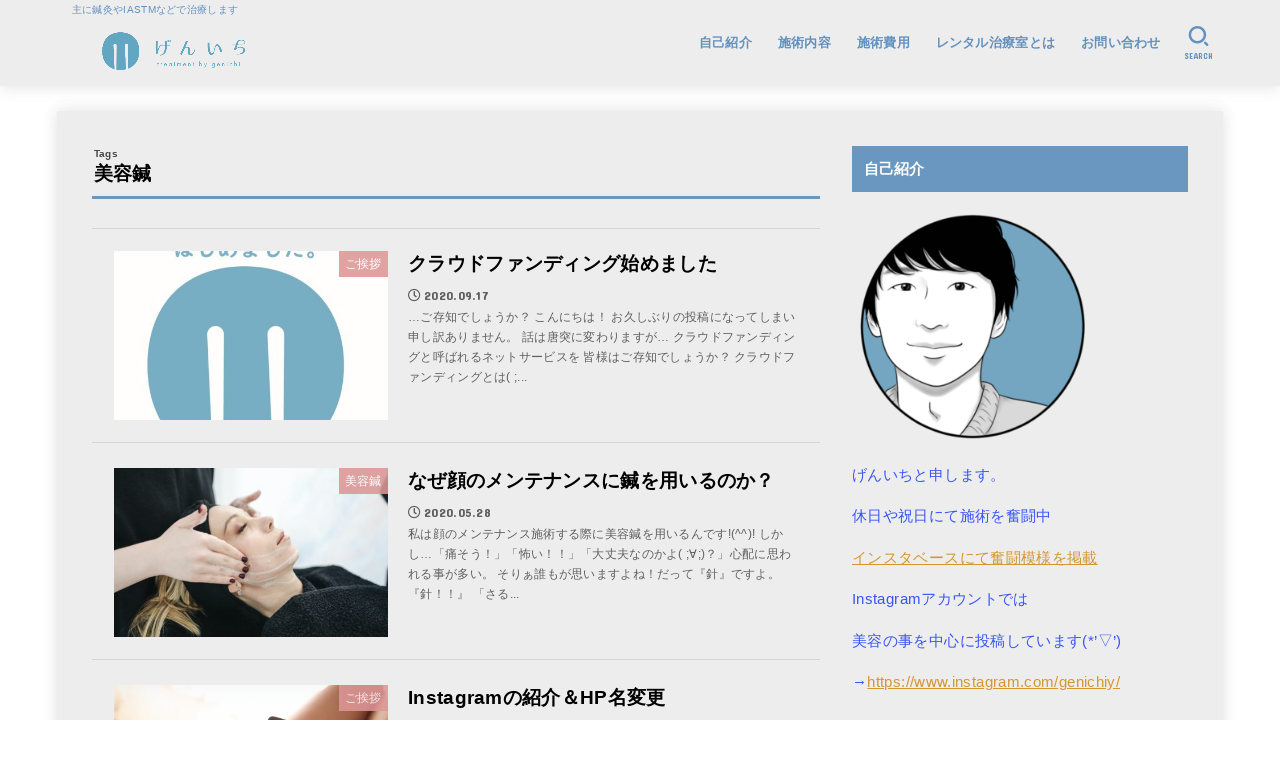

--- FILE ---
content_type: text/html; charset=UTF-8
request_url: https://genichisan.com/archives/tag/%E7%BE%8E%E5%AE%B9%E9%8D%BC
body_size: 12062
content:
<!doctype html>
<html dir="ltr" lang="ja" prefix="og: https://ogp.me/ns#">
<head>
<meta charset="utf-8">
<meta http-equiv="X-UA-Compatible" content="IE=edge">
<meta name="HandheldFriendly" content="True">
<meta name="MobileOptimized" content="320">
<meta name="viewport" content="width=device-width, initial-scale=1"/>
<link rel="pingback" href="https://genichisan.com/xmlrpc.php">
<title>美容鍼 | げんいちとはり</title>

		<!-- All in One SEO 4.6.1.1 - aioseo.com -->
		<meta name="robots" content="max-image-preview:large" />
		<meta name="google-site-verification" content="G-4DKL0YRHBE" />
		<link rel="canonical" href="https://genichisan.com/archives/tag/%E7%BE%8E%E5%AE%B9%E9%8D%BC" />
		<meta name="generator" content="All in One SEO (AIOSEO) 4.6.1.1" />
		<script type="application/ld+json" class="aioseo-schema">
			{"@context":"https:\/\/schema.org","@graph":[{"@type":"BreadcrumbList","@id":"https:\/\/genichisan.com\/archives\/tag\/%E7%BE%8E%E5%AE%B9%E9%8D%BC#breadcrumblist","itemListElement":[{"@type":"ListItem","@id":"https:\/\/genichisan.com\/#listItem","position":1,"name":"\u5bb6","item":"https:\/\/genichisan.com\/","nextItem":"https:\/\/genichisan.com\/archives\/tag\/%e7%be%8e%e5%ae%b9%e9%8d%bc#listItem"},{"@type":"ListItem","@id":"https:\/\/genichisan.com\/archives\/tag\/%e7%be%8e%e5%ae%b9%e9%8d%bc#listItem","position":2,"name":"\u7f8e\u5bb9\u937c","previousItem":"https:\/\/genichisan.com\/#listItem"}]},{"@type":"CollectionPage","@id":"https:\/\/genichisan.com\/archives\/tag\/%E7%BE%8E%E5%AE%B9%E9%8D%BC#collectionpage","url":"https:\/\/genichisan.com\/archives\/tag\/%E7%BE%8E%E5%AE%B9%E9%8D%BC","name":"\u7f8e\u5bb9\u937c | \u3052\u3093\u3044\u3061\u3068\u306f\u308a","inLanguage":"ja","isPartOf":{"@id":"https:\/\/genichisan.com\/#website"},"breadcrumb":{"@id":"https:\/\/genichisan.com\/archives\/tag\/%E7%BE%8E%E5%AE%B9%E9%8D%BC#breadcrumblist"}},{"@type":"Organization","@id":"https:\/\/genichisan.com\/#organization","name":"\u3052\u3093\u3044\u3061\u3068\u306f\u308a","url":"https:\/\/genichisan.com\/","logo":{"@type":"ImageObject","url":"https:\/\/genichisan.com\/wp-content\/uploads\/2020\/05\/LOGO_420\u00d7120-1.png","@id":"https:\/\/genichisan.com\/archives\/tag\/%E7%BE%8E%E5%AE%B9%E9%8D%BC\/#organizationLogo","width":2024,"height":572},"image":{"@id":"https:\/\/genichisan.com\/archives\/tag\/%E7%BE%8E%E5%AE%B9%E9%8D%BC\/#organizationLogo"}},{"@type":"WebSite","@id":"https:\/\/genichisan.com\/#website","url":"https:\/\/genichisan.com\/","name":"\u3052\u3093\u3044\u3061\u3068\u306f\u308a","description":"\u4e3b\u306b\u937c\u7078\u3084IASTM\u306a\u3069\u3067\u6cbb\u7642\u3057\u307e\u3059","inLanguage":"ja","publisher":{"@id":"https:\/\/genichisan.com\/#organization"}}]}
		</script>
		<!-- All in One SEO -->

<link rel='dns-prefetch' href='//webfonts.xserver.jp' />
<link rel='dns-prefetch' href='//ajax.googleapis.com' />
<link rel='dns-prefetch' href='//fonts.googleapis.com' />
<link rel='dns-prefetch' href='//use.fontawesome.com' />
<link rel="alternate" type="application/rss+xml" title="げんいちとはり &raquo; フィード" href="https://genichisan.com/feed" />
<link rel="alternate" type="application/rss+xml" title="げんいちとはり &raquo; コメントフィード" href="https://genichisan.com/comments/feed" />
<link rel="alternate" type="application/rss+xml" title="げんいちとはり &raquo; 美容鍼 タグのフィード" href="https://genichisan.com/archives/tag/%e7%be%8e%e5%ae%b9%e9%8d%bc/feed" />
<script type="text/javascript">
/* <![CDATA[ */
window._wpemojiSettings = {"baseUrl":"https:\/\/s.w.org\/images\/core\/emoji\/15.0.3\/72x72\/","ext":".png","svgUrl":"https:\/\/s.w.org\/images\/core\/emoji\/15.0.3\/svg\/","svgExt":".svg","source":{"concatemoji":"https:\/\/genichisan.com\/wp-includes\/js\/wp-emoji-release.min.js?ver=6.5.7"}};
/*! This file is auto-generated */
!function(i,n){var o,s,e;function c(e){try{var t={supportTests:e,timestamp:(new Date).valueOf()};sessionStorage.setItem(o,JSON.stringify(t))}catch(e){}}function p(e,t,n){e.clearRect(0,0,e.canvas.width,e.canvas.height),e.fillText(t,0,0);var t=new Uint32Array(e.getImageData(0,0,e.canvas.width,e.canvas.height).data),r=(e.clearRect(0,0,e.canvas.width,e.canvas.height),e.fillText(n,0,0),new Uint32Array(e.getImageData(0,0,e.canvas.width,e.canvas.height).data));return t.every(function(e,t){return e===r[t]})}function u(e,t,n){switch(t){case"flag":return n(e,"\ud83c\udff3\ufe0f\u200d\u26a7\ufe0f","\ud83c\udff3\ufe0f\u200b\u26a7\ufe0f")?!1:!n(e,"\ud83c\uddfa\ud83c\uddf3","\ud83c\uddfa\u200b\ud83c\uddf3")&&!n(e,"\ud83c\udff4\udb40\udc67\udb40\udc62\udb40\udc65\udb40\udc6e\udb40\udc67\udb40\udc7f","\ud83c\udff4\u200b\udb40\udc67\u200b\udb40\udc62\u200b\udb40\udc65\u200b\udb40\udc6e\u200b\udb40\udc67\u200b\udb40\udc7f");case"emoji":return!n(e,"\ud83d\udc26\u200d\u2b1b","\ud83d\udc26\u200b\u2b1b")}return!1}function f(e,t,n){var r="undefined"!=typeof WorkerGlobalScope&&self instanceof WorkerGlobalScope?new OffscreenCanvas(300,150):i.createElement("canvas"),a=r.getContext("2d",{willReadFrequently:!0}),o=(a.textBaseline="top",a.font="600 32px Arial",{});return e.forEach(function(e){o[e]=t(a,e,n)}),o}function t(e){var t=i.createElement("script");t.src=e,t.defer=!0,i.head.appendChild(t)}"undefined"!=typeof Promise&&(o="wpEmojiSettingsSupports",s=["flag","emoji"],n.supports={everything:!0,everythingExceptFlag:!0},e=new Promise(function(e){i.addEventListener("DOMContentLoaded",e,{once:!0})}),new Promise(function(t){var n=function(){try{var e=JSON.parse(sessionStorage.getItem(o));if("object"==typeof e&&"number"==typeof e.timestamp&&(new Date).valueOf()<e.timestamp+604800&&"object"==typeof e.supportTests)return e.supportTests}catch(e){}return null}();if(!n){if("undefined"!=typeof Worker&&"undefined"!=typeof OffscreenCanvas&&"undefined"!=typeof URL&&URL.createObjectURL&&"undefined"!=typeof Blob)try{var e="postMessage("+f.toString()+"("+[JSON.stringify(s),u.toString(),p.toString()].join(",")+"));",r=new Blob([e],{type:"text/javascript"}),a=new Worker(URL.createObjectURL(r),{name:"wpTestEmojiSupports"});return void(a.onmessage=function(e){c(n=e.data),a.terminate(),t(n)})}catch(e){}c(n=f(s,u,p))}t(n)}).then(function(e){for(var t in e)n.supports[t]=e[t],n.supports.everything=n.supports.everything&&n.supports[t],"flag"!==t&&(n.supports.everythingExceptFlag=n.supports.everythingExceptFlag&&n.supports[t]);n.supports.everythingExceptFlag=n.supports.everythingExceptFlag&&!n.supports.flag,n.DOMReady=!1,n.readyCallback=function(){n.DOMReady=!0}}).then(function(){return e}).then(function(){var e;n.supports.everything||(n.readyCallback(),(e=n.source||{}).concatemoji?t(e.concatemoji):e.wpemoji&&e.twemoji&&(t(e.twemoji),t(e.wpemoji)))}))}((window,document),window._wpemojiSettings);
/* ]]> */
</script>
<style id='wp-emoji-styles-inline-css' type='text/css'>

	img.wp-smiley, img.emoji {
		display: inline !important;
		border: none !important;
		box-shadow: none !important;
		height: 1em !important;
		width: 1em !important;
		margin: 0 0.07em !important;
		vertical-align: -0.1em !important;
		background: none !important;
		padding: 0 !important;
	}
</style>
<link rel='stylesheet' id='wp-block-library-css' href='https://genichisan.com/wp-includes/css/dist/block-library/style.min.css' type='text/css' media='all' />
<style id='pdfemb-pdf-embedder-viewer-style-inline-css' type='text/css'>
.wp-block-pdfemb-pdf-embedder-viewer{max-width:none}

</style>
<style id='classic-theme-styles-inline-css' type='text/css'>
/*! This file is auto-generated */
.wp-block-button__link{color:#fff;background-color:#32373c;border-radius:9999px;box-shadow:none;text-decoration:none;padding:calc(.667em + 2px) calc(1.333em + 2px);font-size:1.125em}.wp-block-file__button{background:#32373c;color:#fff;text-decoration:none}
</style>
<style id='global-styles-inline-css' type='text/css'>
body{--wp--preset--color--black: #000;--wp--preset--color--cyan-bluish-gray: #abb8c3;--wp--preset--color--white: #fff;--wp--preset--color--pale-pink: #f78da7;--wp--preset--color--vivid-red: #cf2e2e;--wp--preset--color--luminous-vivid-orange: #ff6900;--wp--preset--color--luminous-vivid-amber: #fcb900;--wp--preset--color--light-green-cyan: #7bdcb5;--wp--preset--color--vivid-green-cyan: #00d084;--wp--preset--color--pale-cyan-blue: #8ed1fc;--wp--preset--color--vivid-cyan-blue: #0693e3;--wp--preset--color--vivid-purple: #9b51e0;--wp--preset--color--mainttlbg: #6997bf;--wp--preset--color--mainttltext: #ffffff;--wp--preset--gradient--vivid-cyan-blue-to-vivid-purple: linear-gradient(135deg,rgba(6,147,227,1) 0%,rgb(155,81,224) 100%);--wp--preset--gradient--light-green-cyan-to-vivid-green-cyan: linear-gradient(135deg,rgb(122,220,180) 0%,rgb(0,208,130) 100%);--wp--preset--gradient--luminous-vivid-amber-to-luminous-vivid-orange: linear-gradient(135deg,rgba(252,185,0,1) 0%,rgba(255,105,0,1) 100%);--wp--preset--gradient--luminous-vivid-orange-to-vivid-red: linear-gradient(135deg,rgba(255,105,0,1) 0%,rgb(207,46,46) 100%);--wp--preset--gradient--very-light-gray-to-cyan-bluish-gray: linear-gradient(135deg,rgb(238,238,238) 0%,rgb(169,184,195) 100%);--wp--preset--gradient--cool-to-warm-spectrum: linear-gradient(135deg,rgb(74,234,220) 0%,rgb(151,120,209) 20%,rgb(207,42,186) 40%,rgb(238,44,130) 60%,rgb(251,105,98) 80%,rgb(254,248,76) 100%);--wp--preset--gradient--blush-light-purple: linear-gradient(135deg,rgb(255,206,236) 0%,rgb(152,150,240) 100%);--wp--preset--gradient--blush-bordeaux: linear-gradient(135deg,rgb(254,205,165) 0%,rgb(254,45,45) 50%,rgb(107,0,62) 100%);--wp--preset--gradient--luminous-dusk: linear-gradient(135deg,rgb(255,203,112) 0%,rgb(199,81,192) 50%,rgb(65,88,208) 100%);--wp--preset--gradient--pale-ocean: linear-gradient(135deg,rgb(255,245,203) 0%,rgb(182,227,212) 50%,rgb(51,167,181) 100%);--wp--preset--gradient--electric-grass: linear-gradient(135deg,rgb(202,248,128) 0%,rgb(113,206,126) 100%);--wp--preset--gradient--midnight: linear-gradient(135deg,rgb(2,3,129) 0%,rgb(40,116,252) 100%);--wp--preset--font-size--small: 13px;--wp--preset--font-size--medium: 20px;--wp--preset--font-size--large: 36px;--wp--preset--font-size--x-large: 42px;--wp--preset--spacing--20: 0.44rem;--wp--preset--spacing--30: 0.67rem;--wp--preset--spacing--40: 1rem;--wp--preset--spacing--50: 1.5rem;--wp--preset--spacing--60: 2.25rem;--wp--preset--spacing--70: 3.38rem;--wp--preset--spacing--80: 5.06rem;--wp--preset--shadow--natural: 6px 6px 9px rgba(0, 0, 0, 0.2);--wp--preset--shadow--deep: 12px 12px 50px rgba(0, 0, 0, 0.4);--wp--preset--shadow--sharp: 6px 6px 0px rgba(0, 0, 0, 0.2);--wp--preset--shadow--outlined: 6px 6px 0px -3px rgba(255, 255, 255, 1), 6px 6px rgba(0, 0, 0, 1);--wp--preset--shadow--crisp: 6px 6px 0px rgba(0, 0, 0, 1);}:where(.is-layout-flex){gap: 0.5em;}:where(.is-layout-grid){gap: 0.5em;}body .is-layout-flex{display: flex;}body .is-layout-flex{flex-wrap: wrap;align-items: center;}body .is-layout-flex > *{margin: 0;}body .is-layout-grid{display: grid;}body .is-layout-grid > *{margin: 0;}:where(.wp-block-columns.is-layout-flex){gap: 2em;}:where(.wp-block-columns.is-layout-grid){gap: 2em;}:where(.wp-block-post-template.is-layout-flex){gap: 1.25em;}:where(.wp-block-post-template.is-layout-grid){gap: 1.25em;}.has-black-color{color: var(--wp--preset--color--black) !important;}.has-cyan-bluish-gray-color{color: var(--wp--preset--color--cyan-bluish-gray) !important;}.has-white-color{color: var(--wp--preset--color--white) !important;}.has-pale-pink-color{color: var(--wp--preset--color--pale-pink) !important;}.has-vivid-red-color{color: var(--wp--preset--color--vivid-red) !important;}.has-luminous-vivid-orange-color{color: var(--wp--preset--color--luminous-vivid-orange) !important;}.has-luminous-vivid-amber-color{color: var(--wp--preset--color--luminous-vivid-amber) !important;}.has-light-green-cyan-color{color: var(--wp--preset--color--light-green-cyan) !important;}.has-vivid-green-cyan-color{color: var(--wp--preset--color--vivid-green-cyan) !important;}.has-pale-cyan-blue-color{color: var(--wp--preset--color--pale-cyan-blue) !important;}.has-vivid-cyan-blue-color{color: var(--wp--preset--color--vivid-cyan-blue) !important;}.has-vivid-purple-color{color: var(--wp--preset--color--vivid-purple) !important;}.has-black-background-color{background-color: var(--wp--preset--color--black) !important;}.has-cyan-bluish-gray-background-color{background-color: var(--wp--preset--color--cyan-bluish-gray) !important;}.has-white-background-color{background-color: var(--wp--preset--color--white) !important;}.has-pale-pink-background-color{background-color: var(--wp--preset--color--pale-pink) !important;}.has-vivid-red-background-color{background-color: var(--wp--preset--color--vivid-red) !important;}.has-luminous-vivid-orange-background-color{background-color: var(--wp--preset--color--luminous-vivid-orange) !important;}.has-luminous-vivid-amber-background-color{background-color: var(--wp--preset--color--luminous-vivid-amber) !important;}.has-light-green-cyan-background-color{background-color: var(--wp--preset--color--light-green-cyan) !important;}.has-vivid-green-cyan-background-color{background-color: var(--wp--preset--color--vivid-green-cyan) !important;}.has-pale-cyan-blue-background-color{background-color: var(--wp--preset--color--pale-cyan-blue) !important;}.has-vivid-cyan-blue-background-color{background-color: var(--wp--preset--color--vivid-cyan-blue) !important;}.has-vivid-purple-background-color{background-color: var(--wp--preset--color--vivid-purple) !important;}.has-black-border-color{border-color: var(--wp--preset--color--black) !important;}.has-cyan-bluish-gray-border-color{border-color: var(--wp--preset--color--cyan-bluish-gray) !important;}.has-white-border-color{border-color: var(--wp--preset--color--white) !important;}.has-pale-pink-border-color{border-color: var(--wp--preset--color--pale-pink) !important;}.has-vivid-red-border-color{border-color: var(--wp--preset--color--vivid-red) !important;}.has-luminous-vivid-orange-border-color{border-color: var(--wp--preset--color--luminous-vivid-orange) !important;}.has-luminous-vivid-amber-border-color{border-color: var(--wp--preset--color--luminous-vivid-amber) !important;}.has-light-green-cyan-border-color{border-color: var(--wp--preset--color--light-green-cyan) !important;}.has-vivid-green-cyan-border-color{border-color: var(--wp--preset--color--vivid-green-cyan) !important;}.has-pale-cyan-blue-border-color{border-color: var(--wp--preset--color--pale-cyan-blue) !important;}.has-vivid-cyan-blue-border-color{border-color: var(--wp--preset--color--vivid-cyan-blue) !important;}.has-vivid-purple-border-color{border-color: var(--wp--preset--color--vivid-purple) !important;}.has-vivid-cyan-blue-to-vivid-purple-gradient-background{background: var(--wp--preset--gradient--vivid-cyan-blue-to-vivid-purple) !important;}.has-light-green-cyan-to-vivid-green-cyan-gradient-background{background: var(--wp--preset--gradient--light-green-cyan-to-vivid-green-cyan) !important;}.has-luminous-vivid-amber-to-luminous-vivid-orange-gradient-background{background: var(--wp--preset--gradient--luminous-vivid-amber-to-luminous-vivid-orange) !important;}.has-luminous-vivid-orange-to-vivid-red-gradient-background{background: var(--wp--preset--gradient--luminous-vivid-orange-to-vivid-red) !important;}.has-very-light-gray-to-cyan-bluish-gray-gradient-background{background: var(--wp--preset--gradient--very-light-gray-to-cyan-bluish-gray) !important;}.has-cool-to-warm-spectrum-gradient-background{background: var(--wp--preset--gradient--cool-to-warm-spectrum) !important;}.has-blush-light-purple-gradient-background{background: var(--wp--preset--gradient--blush-light-purple) !important;}.has-blush-bordeaux-gradient-background{background: var(--wp--preset--gradient--blush-bordeaux) !important;}.has-luminous-dusk-gradient-background{background: var(--wp--preset--gradient--luminous-dusk) !important;}.has-pale-ocean-gradient-background{background: var(--wp--preset--gradient--pale-ocean) !important;}.has-electric-grass-gradient-background{background: var(--wp--preset--gradient--electric-grass) !important;}.has-midnight-gradient-background{background: var(--wp--preset--gradient--midnight) !important;}.has-small-font-size{font-size: var(--wp--preset--font-size--small) !important;}.has-medium-font-size{font-size: var(--wp--preset--font-size--medium) !important;}.has-large-font-size{font-size: var(--wp--preset--font-size--large) !important;}.has-x-large-font-size{font-size: var(--wp--preset--font-size--x-large) !important;}
.wp-block-navigation a:where(:not(.wp-element-button)){color: inherit;}
:where(.wp-block-post-template.is-layout-flex){gap: 1.25em;}:where(.wp-block-post-template.is-layout-grid){gap: 1.25em;}
:where(.wp-block-columns.is-layout-flex){gap: 2em;}:where(.wp-block-columns.is-layout-grid){gap: 2em;}
.wp-block-pullquote{font-size: 1.5em;line-height: 1.6;}
</style>
<link rel='stylesheet' id='contact-form-7-css' href='https://genichisan.com/wp-content/plugins/contact-form-7/includes/css/styles.css?ver=5.2' type='text/css' media='all' />
<link rel='stylesheet' id='stk_style-css' href='https://genichisan.com/wp-content/themes/jstork19/style.css?ver=1.10.2' type='text/css' media='all' />
<style id='stk_style-inline-css' type='text/css'>
body,.breadcrumb__link::after{color:#000}a,.breadcrumb__li.bc_homelink a::before,.widget li a:after,.np-post-list.prev a::before,.np-post-list.next a::after,.footer-links li a:before{color:#d39730}a:hover{color:#d00}.article-footer .post-categories li a{background-color:#d39730;border-color:#d39730}.article-footer .post-categories li a:hover{background-color:#d00;border-color:#d00}.article-footer .post-categories.tags a{color:#d39730}.article-footer .post-categories.tags a:hover{color:#d00}#header,.bgnormal #inner-header{background:#ededed}#site__logo a{color:#82a0bf}#header,#ul__g_nav a,.nav_btn{color:#6391bf}@media only screen and (min-width:768px){#ul__g_nav .sub-menu{background:#ededed}#ul__g_nav .sub-menu a{color:#1e73be}}body.page-template-page-wide #container,#inner-content,#breadcrumb,.entry-content blockquote:before,.entry-content blockquote:after,.archives-list.simple-list .post-list a,.cbox.type_simple,.cbox.type_simple .span__box_title,.accordion_content{background-color:#ededed}.entry-content h2:not(.is-style-stylenone),.widgettitle,.homeadd_wrap h2,.accordion:not(.is-style-accordion_type_simple)::before,.is-style-faq_type_bg1::before,ul.wpp-list li a:before,#toc_container .toc_number,.faq-icon--bg_themecolor .oc-faq__title::before,.faq-icon--bg_themecolor .oc-faq__comment::before,.cbox:not(.type_simple).is-style-site_color .span__box_title{background-color:#6997bf;color:#fff}.entry-content h3:not(.is-style-stylenone),.entry-content h4:not(.is-style-stylenone),.cat_postlist .catttl,.archive-title,.h_boader .entry-content h2:not(.is-style-stylenone),.h_boader .homeadd_wrap h2,.cbox.is-style-site_color{border-color:#6997bf}.cbox:not(.type_simple):not(.type_ttl).is-style-site_color,.author_meta.singlefoot_other:not(.bgnone){background-color:rgb(105,151,191,.1)}.h_balloon .entry-content h2:not(.is-style-stylenone):after,.h_balloon .homeadd_wrap h2:not(.is-style-stylenone):after{border-top-color:#6997bf}.entry-content ul li:before,#toc_container .toc_title::before,.cbox.type_simple.is-style-site_color .span__box_title,.stk_timeline__child::before{color:#6997bf}.entry-content ol>li:before{background-color:#6997bf;border-color:#6997bf;color:#fff}.has-mainttlbg-color{color:#6997bf}.has-mainttlbg-background-color{background-color:#6997bf}.has-mainttltext-color{color:#fff}.has-mainttltext-background-color{background-color:#fff}#container .cat-name,.related_article .ttl:before{background-color:#dd9696;color:#fff}.btn-wrap a,.wp-block-button.is-style-normal a,.wp-block-button.is-style-fill .wp-block-button__link:not(.has-background):not(.has-text-color){background-color:#d39730;border-color:#d39730}.btn-wrap a:hover,.wp-block-button.is-style-normal a:hover,.widget .btn-wrap:not(.simple) a:hover{color:#d39730;border-color:#d39730}.btn-wrap.simple a,.wp-block-button.is-style-simple a,.wp-block-button.is-style-outline .wp-block-button__link:not(.has-background):not(.has-text-color),.pagination .page-numbers,.page-links .post-page-numbers{border-color:#d39730;color:#d39730}.btn-wrap.simple a:hover,.wp-block-button.is-style-simple a:hover,.pagination .page-numbers.current,.pagination .page-numbers.current:hover,.pagination .page-numbers:hover,.pagination .page-numbers:focus,.page-links .post-page-numbers.current,.page-links .post-page-numbers:hover,.page-links .post-page-numbers:focus,.accordionBtn{background-color:#d39730}.accordionBtn.active{background-color:#d00}#top_carousel a,.slick-prev:before,.slick-next:before,.slick-dots li button:before{color:#3d3d3d}#sidebar1,.widget:not(.widget_text) a{color:#3855f7}.footer a,#inner-footer a{color:#1e73be}.footer .widgettitle{color:#8ba5bf}.bgfull #footer,.bgnormal #inner-footer,.cta-inner{background-color:#ededed;color:#8ba5bf}.wp-block-stk-plugin-faq .faq_title::before{background-color:#000}.newmark::before{background-color:#ff6347}
</style>
<link rel='stylesheet' id='stk_child-style-css' href='https://genichisan.com/wp-content/themes/jstork19_custom/style.css' type='text/css' media='all' />
<link rel='stylesheet' id='stk_iconfont_style-css' href='https://genichisan.com/wp-content/themes/jstork19/webfonts/skticon/style.css' type='text/css' media='all' />
<link rel='stylesheet' id='gf_font-css' href='https://fonts.googleapis.com/css?family=Concert+One&#038;display=swap' type='text/css' media='all' />
<style id='gf_font-inline-css' type='text/css'>
.gf {font-family: "Concert One", "游ゴシック", "Yu Gothic", "游ゴシック体", "YuGothic", "Hiragino Kaku Gothic ProN", Meiryo, sans-serif;}
</style>
<link rel='stylesheet' id='fontawesome-css' href='https://use.fontawesome.com/releases/v5.13.0/css/all.css' type='text/css' media='all' />
<script type="text/javascript" src="https://ajax.googleapis.com/ajax/libs/jquery/1.12.4/jquery.min.js?ver=1.12.4" id="jquery-js"></script>
<script type="text/javascript" src="//webfonts.xserver.jp/js/xserverv3.js?fadein=0&amp;ver=2.0.7" id="typesquare_std-js"></script>
<link rel="https://api.w.org/" href="https://genichisan.com/wp-json/" /><link rel="alternate" type="application/json" href="https://genichisan.com/wp-json/wp/v2/tags/22" /><link rel="EditURI" type="application/rsd+xml" title="RSD" href="https://genichisan.com/xmlrpc.php?rsd" />

<style type="text/css" id="custom-background-css">
body.custom-background { background-color: #ffffff; }
</style>
	<script async src="https://www.googletagmanager.com/gtag/js?id=UA-159638541-1"></script>
<script>
    window.dataLayer = window.dataLayer || [];
    function gtag(){dataLayer.push(arguments);}
    gtag('js', new Date());

    gtag('config', 'UA-159638541-1');
</script></head>
<body class="archive tag tag-22 custom-background wp-custom-logo wp-embed-responsive fixhead-active h_stitch bgfull">

<div id="container">


<header id="header" class="header">
<div id="inner-header" class="wrap">
<div id="site__logo" class="fs_l"><p class="site_description">主に鍼灸やIASTMなどで治療します</p><p class="h1 img"><a href="https://genichisan.com/" class="custom-logo-link" rel="home"><img width="2024" height="572" src="https://genichisan.com/wp-content/uploads/2020/05/LOGO_420×120-1.png" class="custom-logo" alt="げんいちとはり" decoding="async" fetchpriority="high" srcset="https://genichisan.com/wp-content/uploads/2020/05/LOGO_420×120-1.png 2024w, https://genichisan.com/wp-content/uploads/2020/05/LOGO_420×120-1-300x85.png 300w, https://genichisan.com/wp-content/uploads/2020/05/LOGO_420×120-1-1024x289.png 1024w, https://genichisan.com/wp-content/uploads/2020/05/LOGO_420×120-1-768x217.png 768w, https://genichisan.com/wp-content/uploads/2020/05/LOGO_420×120-1-1536x434.png 1536w" sizes="(max-width: 2024px) 100vw, 2024px" /></a></p></div><nav id="g_nav" class="menu-%e3%82%b0%e3%83%ad%e3%83%bc%e3%83%90%e3%83%ab%e3%83%8a%e3%83%93%e3%82%b2%e3%83%bc%e3%82%b7%e3%83%a7%e3%83%b3-container"><ul id="ul__g_nav" class="menu"><li id="menu-item-99" class="menu-item menu-item-type-post_type menu-item-object-page menu-item-99"><a href="https://genichisan.com/%e8%87%aa%e5%b7%b1%e7%b4%b9%e4%bb%8b">自己紹介</a></li>
<li id="menu-item-116" class="menu-item menu-item-type-post_type menu-item-object-page menu-item-116"><a href="https://genichisan.com/%e6%96%bd%e8%a1%93%e5%86%85%e5%ae%b9">施術内容</a></li>
<li id="menu-item-117" class="menu-item menu-item-type-post_type menu-item-object-page menu-item-117"><a href="https://genichisan.com/%e6%96%bd%e8%a1%93%e8%b2%bb%e7%94%a8">施術費用</a></li>
<li id="menu-item-115" class="menu-item menu-item-type-post_type menu-item-object-page menu-item-115"><a href="https://genichisan.com/%e3%83%ac%e3%83%b3%e3%82%bf%e3%83%ab%e3%83%ab%e3%83%bc%e3%83%a0%e3%81%a8%e3%81%af">レンタル治療室とは</a></li>
<li id="menu-item-88" class="menu-item menu-item-type-post_type menu-item-object-page menu-item-88"><a href="https://genichisan.com/%e3%81%8a%e5%95%8f%e3%81%84%e5%90%88%e3%82%8f%e3%81%9b">お問い合わせ</a></li>
</ul></nav><a href="#searchbox" data-remodal-target="searchbox" id="search_btn" class="nav_btn search_btn"><span class="text gf">search</span></a></div>
</header>

<div id="content">
<div id="inner-content" class="fadeIn wrap">
<main id="main">
<div class="archivettl">
<h1 class="archive-title ttl-tags h2">
美容鍼</h1>
</div>

<div class="archives-list simple-list">


<article class="post-list fadeInDown post-482 post type-post status-publish format-standard has-post-thumbnail category-hello category-24 tag-campfire tag-51 tag-74 tag-73 tag-40 tag-78 tag-77 tag-17 tag-22 tag-47 tag-76 tag-21 tag-79 article">
<a href="https://genichisan.com/archives/482" rel="bookmark" title="クラウドファンディング始めました" class="post-list__link">
<figure class="eyecatch">
<img width="485" height="300" src="https://genichisan.com/wp-content/uploads/2020/09/ロゴ　クラウドファンディング-e1600349767212-485x300.jpg" class="attachment-oc-post-thum size-oc-post-thum wp-post-image" alt="げんいちとはり" decoding="async" /><span class="osusume-label cat-name cat-id-4">ご挨拶</span></figure>

<section class="entry-content">
<h1 class="h2 entry-title">クラウドファンディング始めました</h1>
<div class="byline entry-meta vcard">
<time class="time__date gf">2020.09.17</time></div>
<div class="description"><p>…ご存知でしょうか？ こんにちは！ お久しぶりの投稿になってしまい申し訳ありません。 話は唐突に変わりますが… クラウドファンディングと呼ばれるネットサービスを 皆様はご存知でしょうか？ クラウドファンディングとは( ;...</p></div></section>
</a>
</article>


<article class="post-list fadeInDown post-365 post type-post status-publish format-standard has-post-thumbnail category-24 tag-51 tag-61 tag-59 tag-62 tag-57 tag-63 tag-55 tag-22 tag-58 tag-60 article">
<a href="https://genichisan.com/archives/365" rel="bookmark" title="なぜ顔のメンテナンスに鍼を用いるのか？" class="post-list__link">
<figure class="eyecatch">
<img width="485" height="300" src="https://genichisan.com/wp-content/uploads/2020/05/woman-having-facial-care-3738349-485x300.jpg" class="attachment-oc-post-thum size-oc-post-thum wp-post-image" alt="スキンケア" decoding="async" /><span class="osusume-label cat-name cat-id-24">美容鍼</span></figure>

<section class="entry-content">
<h1 class="h2 entry-title">なぜ顔のメンテナンスに鍼を用いるのか？</h1>
<div class="byline entry-meta vcard">
<time class="time__date gf">2020.05.28</time></div>
<div class="description"><p>私は顔のメンテナンス施術する際に美容鍼を用いるんです!(^^)! しかし…「痛そう！」「怖い！！」「大丈夫なのかよ( ;∀;)？」心配に思われる事が多い。 そりぁ誰もが思いますよね！だって『針』ですよ。『針！！』 「さる...</p></div></section>
</a>
</article>


<article class="post-list fadeInDown post-355 post type-post status-publish format-standard has-post-thumbnail category-hello tag-iastm tag-instagram tag-51 tag-40 tag-55 tag-22 tag-30 tag-54 article">
<a href="https://genichisan.com/archives/355" rel="bookmark" title="Instagramの紹介＆HP名変更" class="post-list__link">
<figure class="eyecatch">
<img width="485" height="300" src="https://genichisan.com/wp-content/uploads/2020/05/lur-business-389734-2-485x300.jpg" class="attachment-oc-post-thum size-oc-post-thum wp-post-image" alt="インスタグラム" decoding="async" /><span class="osusume-label cat-name cat-id-4">ご挨拶</span></figure>

<section class="entry-content">
<h1 class="h2 entry-title">Instagramの紹介＆HP名変更</h1>
<div class="byline entry-meta vcard">
<time class="time__date gf">2020.05.21</time></div>
<div class="description"><p>Instagramの紹介 Instagramでの情報発信も行っています。Instagramでは最新の情報を展開できたらと思います。 当アカウントは下記になりますので、宜しければフォローよろしくお願い致します。 　geni...</p></div></section>
</a>
</article>


<article class="post-list fadeInDown post-328 post type-post status-publish format-standard has-post-thumbnail category-5 tag-iastm tag-25 tag-28 tag-22 tag-47 article">
<a href="https://genichisan.com/archives/328" rel="bookmark" title="レンタル治療室のご紹介" class="post-list__link">
<figure class="eyecatch">
<img width="485" height="300" src="https://genichisan.com/wp-content/uploads/2020/05/02BDF9F1-E6E1-4D3C-9C78-9614179FBA51-485x300.jpeg" class="attachment-oc-post-thum size-oc-post-thum wp-post-image" alt="レンタルルーム" decoding="async" loading="lazy" /><span class="osusume-label cat-name cat-id-5">ちょっと小言</span></figure>

<section class="entry-content">
<h1 class="h2 entry-title">レンタル治療室のご紹介</h1>
<div class="byline entry-meta vcard">
<time class="time__date gf undo">2020.07.24</time></div>
<div class="description"><p>レンタル治療室ってどんなところ？ アクセスの良い所で治療ができるらしいけど…… 汚くないの(;^ω^)？　他の人いたりするの(*_*;？　雰囲気怖くないの(;O;)？ 利用したことがない人は必ず疑問を抱くと思われます。 ...</p></div></section>
</a>
</article>


<article class="post-list fadeInDown post-277 post type-post status-publish format-standard has-post-thumbnail category-5 tag-41 tag-40 tag-28 tag-42 tag-22 article">
<a href="https://genichisan.com/archives/277" rel="bookmark" title="コロナウイルス影響での注意" class="post-list__link">
<figure class="eyecatch">
<img width="485" height="300" src="https://genichisan.com/wp-content/uploads/2020/04/注意-485x300.jpg" class="attachment-oc-post-thum size-oc-post-thum wp-post-image" alt="注意" decoding="async" loading="lazy" /><span class="osusume-label cat-name cat-id-5">ちょっと小言</span></figure>

<section class="entry-content">
<h1 class="h2 entry-title">コロナウイルス影響での注意</h1>
<div class="byline entry-meta vcard">
<time class="time__date gf">2020.04.12</time></div>
<div class="description"><p>コロナウイルス蔓延の影響にによって、感染防止策としてレンタル治療部屋の利用を制限している所がたくさん出てきました。その為、レンタル治療室を選択する際はご注意ください。 それと施術を希望される方は一旦、お問い合わせ先までご...</p></div></section>
</a>
</article>


<article class="post-list fadeInDown post-264 post type-post status-publish format-standard has-post-thumbnail category-24 tag-32 tag-33 tag-34 tag-31 tag-22 tag-23 tag-21 article">
<a href="https://genichisan.com/archives/264" rel="bookmark" title="美容鍼してきました(*&#8217;▽&#8217;)" class="post-list__link">
<figure class="eyecatch">
<img width="480" height="300" src="https://genichisan.com/wp-content/uploads/2020/03/5DC00D73-14C6-4368-BF2F-61D9E87B9CB2-480x300.jpeg" class="attachment-oc-post-thum size-oc-post-thum wp-post-image" alt="" decoding="async" loading="lazy" /><span class="osusume-label cat-name cat-id-24">美容鍼</span></figure>

<section class="entry-content">
<h1 class="h2 entry-title">美容鍼してきました(*&#8217;▽&#8217;)</h1>
<div class="byline entry-meta vcard">
<time class="time__date gf">2020.03.19</time></div>
<div class="description"><p>先日もレンタル治療室を使って美容鍼をしてきました。 鍼の本数でいうと20本くらいになると思います。コードのような？物が写っていると思いますが、刺した鍼たちにつなぐ事で顔面筋を収縮させ、表情を豊かにしていきます。 鍼を行っ...</p></div></section>
</a>
</article>


<article class="post-list fadeInDown post-252 post type-post status-publish format-standard has-post-thumbnail category-acupuncture-and-moxibustion tag-28 tag-27 tag-22 tag-21 article">
<a href="https://genichisan.com/archives/252" rel="bookmark" title="レンタル治療室にて施術" class="post-list__link">
<figure class="eyecatch">
<img width="485" height="300" src="https://genichisan.com/wp-content/uploads/2020/03/parusu--485x300.jpg" class="attachment-oc-post-thum size-oc-post-thum wp-post-image" alt="" decoding="async" loading="lazy" /><span class="osusume-label cat-name cat-id-2">鍼灸</span></figure>

<section class="entry-content">
<h1 class="h2 entry-title">レンタル治療室にて施術</h1>
<div class="byline entry-meta vcard">
<time class="time__date gf">2020.03.15</time></div>
<div class="description"><p>今回レンタル治療室をお借りして治療してきました。 最初は顔の鍼を希望していましたが、体調不調と初めての鍼ということもあり 「美容鍼」から「体調を整える」ほうへ変更し施術しました。 当日に気分が優れなかったり、体調不良を起...</p></div></section>
</a>
</article>

</div>



<nav class="pagination cf"></nav>

</main>
<div id="sidebar1" class="sidebar" role="complementary"><div id="text-5" class="widget widget_text"><h4 class="widgettitle gf"><span>自己紹介</span></h4>			<div class="textwidget"><p><img loading="lazy" decoding="async" class="alignnone wp-image-358" src="https://genichisan.com/wp-content/uploads/2020/05/20200204paspashold様3-e1595572124448.png" alt="げんいち" width="241" height="241" /></p>
<p>げんいちと申します。</p>
<p>休日や祝日にて施術を奮闘中</p>
<p><a href="https://media.instabase.jp/columns/users-columns/campaignreport_01/">インスタベースにて奮闘模様を掲載</a></p>
<p>Instagramアカウントでは</p>
<p>美容の事を中心に投稿しています(*&#8217;▽&#8217;)</p>
<p>→<a href="https://www.instagram.com/genichiy/">https://www.instagram.com/genichiy/</a></p>
</div>
		</div><div id="categories-9" class="widget widget_categories"><h4 class="widgettitle gf"><span>カテゴリー</span></h4>
			<ul>
					<li class="cat-item cat-item-3"><a href="https://genichisan.com/archives/category/iastm">IASTM <span class="count">(1)</span></a>
</li>
	<li class="cat-item cat-item-4"><a href="https://genichisan.com/archives/category/hello">ご挨拶 <span class="count">(9)</span></a>
</li>
	<li class="cat-item cat-item-5"><a href="https://genichisan.com/archives/category/%e3%81%a1%e3%82%87%e3%81%a3%e3%81%a8%e5%b0%8f%e8%a8%80">ちょっと小言 <span class="count">(7)</span></a>
</li>
	<li class="cat-item cat-item-1"><a href="https://genichisan.com/archives/category/%e6%9c%aa%e5%88%86%e9%a1%9e">未分類 <span class="count">(1)</span></a>
</li>
	<li class="cat-item cat-item-24"><a href="https://genichisan.com/archives/category/%e7%be%8e%e5%ae%b9%e9%8d%bc">美容鍼 <span class="count">(3)</span></a>
</li>
	<li class="cat-item cat-item-2"><a href="https://genichisan.com/archives/category/acupuncture-and-moxibustion">鍼灸 <span class="count">(1)</span></a>
</li>
			</ul>

			</div></div></div>
</div>
<div id="breadcrumb" class="breadcrumb fadeIn cf"><div class="wrap"><ul class="breadcrumb__ul" itemscope itemtype="http://schema.org/BreadcrumbList"><li class="breadcrumb__li bc_homelink" itemprop="itemListElement" itemscope itemtype="http://schema.org/ListItem"><a class="breadcrumb__link" itemprop="item" href="https://genichisan.com/"><span itemprop="name"> HOME</span></a><meta itemprop="position" content="1" /></li><li class="breadcrumb__li" itemprop="itemListElement" itemscope itemtype="http://schema.org/ListItem"><span itemprop="name">タグ : 美容鍼</span><meta itemprop="position" content="2" /></li></ul></div></div><div id="navbtn_search_content" class="remodal searchbox" data-remodal-id="searchbox" data-remodal-options="hashTracking:false"><form role="search" method="get" class="searchform" action="https://genichisan.com/">
				<label>
					<span class="screen-reader-text">検索:</span>
					<input type="search" class="searchform_input" placeholder="検索&hellip;" value="" name="s" />
				</label>
				<button type="submit" class="searchsubmit"></button>
			</form><button data-remodal-action="close" class="remodal-close"><span class="text gf">CLOSE</span></button>
					</div>
<footer id="footer" class="footer">
	<div id="inner-footer" class="inner wrap cf">
	
		<div id="footer-bottom">
						<p class="source-org copyright">&copy;Copyright2026 <a href="https://genichisan.com/" rel="nofollow">げんいちとはり</a>.All Rights Reserved.</p>
		</div>
	</div>
</footer>
</div>
<script>jQuery(document).ready(function($) {
	$(function () {
	    var headerH = $('#header').outerHeight(true) + 30;
	    $('a[href^="#"]').not('.nav_btn').not('.toc_toggle a').click(function(){
	        var href= $(this).attr("href");
	        var target = $(href == "#" || href == "" ? 'html' : href);
	        var position = target.offset().top - headerH; 
	        $("html, body").animate({scrollTop:position}, 200, "swing");
	        return false;
	    });
	});
});</script><div id="page-top">
	<a href="#container" class="pt-button" title="ページトップへ"></a>
</div>

<script>
jQuery(document).ready(function($) {
	var showFlag = false;
	var topBtn = $('#page-top');

	$(window).scroll(function () {
		if ($(this).scrollTop() > 400) {
			if (showFlag == false) {
				showFlag = true;
				topBtn.stop().addClass('pt-active');
			}
		} else {
			if (showFlag) {
				showFlag = false;
				topBtn.stop().removeClass('pt-active');
			}
		}
	});

	// smooth scroll
	topBtn.click(function () {
		$('body,html').animate({
			scrollTop: 0
		}, 400);
		return false;
	});
});
</script>
<script>
	jQuery(document).ready(function($) {
		$(".widget_categories li, .widget_nav_menu li").has("ul").toggleClass("accordionMenu");
		$(".widget ul.children , .widget ul.sub-menu").after("<span class='accordionBtn'></span>");
		$(".widget ul.children , .widget ul.sub-menu").hide();
		$("ul .accordionBtn").on("click", function() {
			$(this).prev("ul").slideToggle();
			$(this).toggleClass("active");
		});
	});
</script><script type="text/javascript" id="contact-form-7-js-extra">
/* <![CDATA[ */
var wpcf7 = {"apiSettings":{"root":"https:\/\/genichisan.com\/wp-json\/contact-form-7\/v1","namespace":"contact-form-7\/v1"}};
/* ]]> */
</script>
<script type="text/javascript" src="https://genichisan.com/wp-content/plugins/contact-form-7/includes/js/scripts.js?ver=5.2" id="contact-form-7-js"></script>
<script type="text/javascript" src="https://genichisan.com/wp-content/themes/jstork19/js/remodal.min.js?ver=1.1.1" id="remodal-js-js"></script>
<script type="text/javascript" src="https://genichisan.com/wp-content/themes/jstork19/js/scripts.js" id="main-js-js"></script>
    <script type="text/javascript">
        jQuery(document).ready(function ($) {

            for (let i = 0; i < document.forms.length; ++i) {
                let form = document.forms[i];
				if ($(form).attr("method") != "get") { $(form).append('<input type="hidden" name="RtrCYlN" value="l5Fz2AB6P" />'); }
if ($(form).attr("method") != "get") { $(form).append('<input type="hidden" name="QpyAfhrnI" value="xay6Gt7FoUqB" />'); }
if ($(form).attr("method") != "get") { $(form).append('<input type="hidden" name="tigYkBXxaIN" value="49tUf5mI[v8ySd" />'); }
            }

            $(document).on('submit', 'form', function () {
				if ($(this).attr("method") != "get") { $(this).append('<input type="hidden" name="RtrCYlN" value="l5Fz2AB6P" />'); }
if ($(this).attr("method") != "get") { $(this).append('<input type="hidden" name="QpyAfhrnI" value="xay6Gt7FoUqB" />'); }
if ($(this).attr("method") != "get") { $(this).append('<input type="hidden" name="tigYkBXxaIN" value="49tUf5mI[v8ySd" />'); }
                return true;
            });

            jQuery.ajaxSetup({
                beforeSend: function (e, data) {

                    if (data.type !== 'POST') return;

                    if (typeof data.data === 'object' && data.data !== null) {
						data.data.append("RtrCYlN", "l5Fz2AB6P");
data.data.append("QpyAfhrnI", "xay6Gt7FoUqB");
data.data.append("tigYkBXxaIN", "49tUf5mI[v8ySd");
                    }
                    else {
                        data.data = data.data + '&RtrCYlN=l5Fz2AB6P&QpyAfhrnI=xay6Gt7FoUqB&tigYkBXxaIN=49tUf5mI[v8ySd';
                    }
                }
            });

        });
    </script>
	</body>
</html>